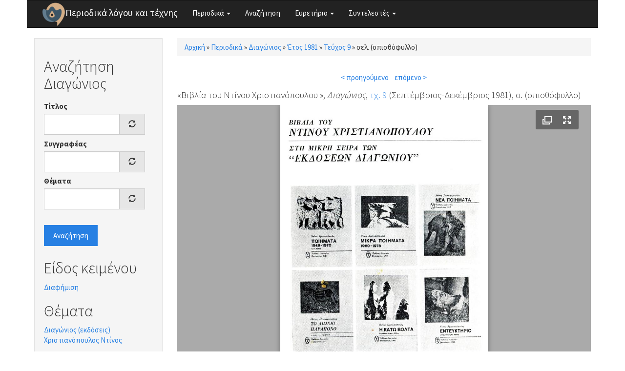

--- FILE ---
content_type: text/css
request_url: https://www.greek-language.gr/periodika/sites/all/libraries/juicebox/classic/theme.css
body_size: 4417
content:
/**
 * Juicebox 1.5.0 Classic Theme
 *
 * Copyright (c) 2015 Juicebox Inc. All rights reserved.
 * http://www.juicebox.net
 *
 * BY USING THIS SOFTWARE, YOU AGREE TO THE JUICEBOX TERMS OF USE
 * http://www.juicebox.net/terms
 *
 * Support and Documentation: http://www.juicebox.net/support
 *
 * Build Time: 05/24/2016 11:13:09 AM
 */

.juicebox-gallery
{
	outline: none;
	font-family: 'juicebox';
	direction: ltr;
}

.juicebox-gallery h1, .juicebox-gallery h2, .juicebox-gallery h3, .juicebox-gallery h4,
.juicebox-gallery div, .juicebox-gallery span, .juicebox-gallery p{
	border-spacing: 0;
	padding: 0;
	margin: 0;
	border: none 0;
	vertical-align: middle;	/*don't make this "!important", or the next "vertical-align: bottom;" will be broken. */
	line-height: 1.1;
    -webkit-box-sizing: content-box;
    -moz-box-sizing: content-box;
    box-sizing: content-box;
	font-family: inherit;
}

.juicebox-gallery a, .juicebox-gallery u {
	margin: 0;
    -webkit-box-sizing: content-box;
    -moz-box-sizing: content-box;
    box-sizing: content-box;
}

.juicebox-gallery .jb-idx-thb-list-page-number,
.juicebox-gallery .jb-area-large-mode-title,
.juicebox-gallery .jb-idx-title,
.juicebox-gallery .jb-idx-title textarea,
.juicebox-gallery .jb-area-caption,
.juicebox-gallery .jb-area-caption div,
.juicebox-gallery .jb-splash h3,
.juicebox-gallery .jb-splash p,
.juicebox-gallery .jb-splash a,
.juicebox-gallery .jb-go-back a,
.juicebox-gallery .jb-idx-thumbnail-show-more a,
.juicebox-gallery .jb-status-message,
#jb-glry-dlg{
	font-family: "Helvetica Neue", Helvetica, Arial, sans-serif;
}

.juicebox-gallery table, .juicebox-gallery tr, .juicebox-gallery td, .juicebox-gallery tbody{
	border-spacing: 0;
	padding: 0 !important;
	margin: 0 !important;
	border: none 0 !important;
	background: none repeat scroll 0 0 transparent !important;
	vertical-align: middle;	/*don't make this "!important", or the next "vertical-align: bottom;" will be broken. */
	width: 100%;
	height: 100%;
	line-height: 1;
}

.juicebox-gallery .jb-area-caption table,
.juicebox-gallery .jb-area-caption tr,
.juicebox-gallery .jb-area-caption td,
.juicebox-gallery .jb-area-caption tbody
{
	vertical-align: bottom;
}

.juicebox-gallery .jb-panel-detail table,
.juicebox-gallery .jb-panel-detail tr,
.juicebox-gallery .jb-panel-detail td,
.juicebox-gallery .jb-panel-detail tbody
{
	vertical-align: middle;
}

body.jb-flag-fullscreen{
	overflow: hidden !important;
	margin: 0px !important;
	padding: 0px !important;
}

.juicebox-gallery li {
	list-style: none
}

.juicebox-gallery p
{
	width: auto;
	height: auto;
	padding: 0;
	margin: 0;
}

.juicebox-gallery img
{
	max-width: none;
	margin: 0;
	padding: 0;
	border:none;
	-moz-border-radius: 0;
	-webkit-border-radius: 0;
	border-radius: 0;
}

.juicebox-gallery textarea {
    box-shadow: none;
    transition: none;
	padding: 0 1px;
	margin: 0;
	border-radius: 0;
	display: block;
	height: auto;
}

/*#162 otherwise there will be a white border around it in IE9*/
.jb-go-back img
{
	border:none;
}

/* gallery top panel */
div.jb-panel-top
{
	background: transparent;
}
.jb-flag-msie-bf9 .jb-panel-top
{
	background-color:Black;
}
.jb-go-back-icon-frame a
{
	outline: none;
}
/* gallery index panel */
.jb-panel-index
{
	height:100%;	/* for gallery preloader */
	width:100%;
}

.juicebox-gallery .jb-idx-thb-container {
	margin-left: auto;
	margin-right: auto;
	vertical-align: bottom;
	position: absolute
}
.jb-flag-large-screen-mode .jb-idx-thb-container {
	height: auto;
}

table .jb-idx-thb-list
{
	vertical-align: middle;
}

div.jb-idx-thb-list {
	margin: 5px;
	background-color: Transparent;
}

.jb-idx-thb-list .jb-idx-thumb {
	float: left;
	background-color: rgba(0, 0, 0, 0.5);
	position: relative;
}

div.jb-idx-thb-list .jb-thm-thumb-dot {
    background-color: transparent;
}

.jb-idx-thb-list .jb-idx-thumb img {
	border: 0px solid transparent;
	cursor: pointer;
	max-width: none;
}
.jb-idx-thb-list .jb-idx-thumb img:active {
	-webkit-transform: translate(2px,2px);
	-moz-transform: translate(2px,2px);
	-o-transform: translate(2px,2px);
}
.jb-idx-thumb {
	background: transparent;
}
.jb-idx-thb-frame {
	border: 0px solid transparent;
	cursor: pointer;
}
.jb-idx-thb-frame:hover {
	border-color: rgb(255, 255, 255);
	border-color: rgba(255, 255, 255, .5);
	border-style: solid;
}
.jb-flag-large-screen-mode .jb-thm-thumb-selected .jb-idx-thb-frame {
	border-color: rgb(255, 255, 255);
	border-color: rgba(255, 255, 255, .5);
	border-style: solid;
}
.jb-flag-msie .jb-idx-thb-frame {	/* the frame around thumbnail won't work correctly on IE without this */
	background: url('img/assets.png') no-repeat -454px -61px;
}
div.jb-idx-thb-list-page-number {
	font-size: 13px;
}

/* gallery detail panel */
div.jb-panel-detail {
	overflow: hidden;
}
div.jb-dt-main-frame {
	position: absolute;
	vertical-align: middle;
	float: left;
	text-align: center;
	overflow: hidden;
}
.jb-dt-main-frame .jb-dt-main-image {
	-moz-box-shadow: 0px 0px 10px rgba(0, 0, 0, .4);
	-webkit-box-shadow: 0px 0px 10px rgba(0, 0, 0, .4);
	box-shadow: 0px 0px 10px rgba(0, 0, 0, .4);
	border-color: White;
}
.jb-dt-main-frame img
{
	max-width: none;
}
.jb-flag-msie .jb-panel-detail {
	position: relative;
}
.jb-watermark, .jb-watermark a, .jb-watermark img, .jb-watermark a:visited, .jb-watermark a:active, .jb-watermark a:link, .jb-watermark a:hover
{
	border:none 0 transparent;
	outline: none;
}

/* gallery caption area */
div.jb-area-caption
{
	vertical-align: bottom;
}

.jb-cap-frame {
	float: left;
	margin: 0;
	padding: 0;
	overflow: hidden;
	position: absolute;
}
.jb-cap-frame tr {
	vertical-align: bottom;
}
.jb-flag-size-fixed .jb-cap-frame tr {
	vertical-align: top;
}
.jb-cap-frame .jb-caption {
	background-color: rgba(0, 0, 0, .3);
	color: white;
	text-shadow: 1px 1px 2px rgba(0,0,0,0.4);
}
.jb-cap-frame .jbac-number {
	float: right;
	color: #fff;
	width: 72px;
	text-align: right;
	font-size: 13px;
	cursor:default;
	margin: 6px 0 0 0;
	line-height: 1.1;
}
.jb-caption .jb-caption-title {
	font-size: 17px;
	cursor:default;
	margin-right: 72px;	/* equal to "width" in .jb-cap-frame .jbac-number; margin-top is set in code in order to hide the top margin when there is no desc */
}

.jb-caption p, .jb-caption span{
	font-size: inherit;
	cursor: inherit;
	line-height: inherit;
}

.jb-caption div.jb-caption-desc
{
	font-size: 13px;
	margin-right: 72px;	/* equal to "width" in .jb-cap-frame .jbac-number; margin-top is set in code in order to hide the top margin when there is no desc */
}

.jb-caption p,
.jb-caption div
{
	margin-bottom: 0 !important;
	margin-left: 0;
	cursor:default;
	font-size: inherit;
}

.jb-caption div
{
	line-height: 23px;
}

.jb-caption a {
	color: white;
}
.jb-flag-msie-bf9 .jb-cap-frame .jb-caption {
	background-color:Black;
}
div.jb-cap-content {
	margin: 0 !important;
	padding: 0 !important;
}
.jb-flag-size-fixed .jb-caption
{
	height:100%;
}

/* gallery title area */
.jb-idx-ssm-title-wrapper {
    font-family:inherit;
    font-size:16px;
    color:inherit;
}

.jb-flag-large-screen-mode .jb-area-large-mode-title {
	position: absolute;
	top: 10px;
	padding: 5px 10px 5px 10px;
	color: #FFFFFF;
	text-shadow: 1px 1px 2px rgba(0,0,0,0.4), 0 0 5px rgba(0,0,0,0.2);
	font-size: 18px;
	outline: none;
	border: none;
	cursor:default;
}

.jb-flag-large-screen-mode .jb-idx-thumbnail-container .jb-area-large-mode-title {
	padding: 0;
}

.jb-flag-large-screen-mode .jb-area-large-mode-title a, .jb-flag-large-screen-mode .jb-area-large-mode-title img
{
	outline: none;
	border: none;
}

/* gallery button bar */
div.jb-classifier-link-wrapper {
	display: none;
	position: absolute;
	top: 7px;
	padding: 0 10px;
}

div.jb-bb-bar {
	float: left;
	background-color: rgba(0, 0, 0, .4);
	padding: 0 4px 0 4px;
	margin: 0;
	-moz-border-radius: 3px;
	-webkit-border-radius: 3px;
	border-radius: 3px;
}

.jb-classifier-thumb-area div.jb-bb-bar {
	margin: 0 0 0 2px;
}

/*BUTTONS*/
div.jb-bb-button {
	float: left;
/*	background: url(img/assets.png) no-repeat;	*/
	cursor: pointer;
	text-align: center;
	margin: 0;
	border-top-style: solid;
	border-top-width: 10px;
	border-top-color: transparent;
	padding: 0px;
	font-size: 20px;
	height: 30px;
	width: 38px;
}

.jb-flag-msiever8 div.jb-bb-button {
	border-top-style: solid;
	border-top-width: 5px;
	border-top-color: transparent;
}

.jb-flag-msie-bf9 .jb-bb-button {
	margin: 0 0 0 0;
}

.jb-flag-msie-bf9 .jb-bb-bar {
	float: right;
	padding: 0 0 0 0;
	height: 38px;
	background-color:Black;
}

/* gallery button bar on index page*/

div.jb-classifier-link-wrapper.jb-classifier-thumb-area {
	width: 50px
}

div.jb-bb-splitter
{
	border-color: White;
	display: block;
	height: 20px;
	border-style: none solid none none;
	border-width: 1px;
	float: left;
	margin: 10px 0 0 3px;
}

/* gallery navigation */
.jb-navigation {
	position: absolute;
	top: 0;
	left: 0;
	width: 100%;
}

.jb-navigation .jbn-nav-touch-area, .jb-navigation .jbn-nav-button{
	font-family: 'juicebox';
	speak: none;
	font-style: normal;
	font-weight: normal;
	font-size:20px;
	line-height: 1;
	-webkit-font-smoothing: antialiased;
}

.jb-navigation .jbn-nav-button
{
	width: 28px;
	height: 28px;
	padding:0;
}
.jb-navigation .jbn-nav-button-icon
{
	padding: 4px 2px 0 2px;
	text-align: center;
    line-height: 1;
}

.jb-flag-msie .jb-navigation .jbn-nav-button-icon
{
	padding: 5px 2px 0 2px;
}
.jb-flag-msie .jb-navigation .jbn-left-button,
	.jb-flag-msie .jb-navigation .jbn-right-button,
	.jb-flag-msie div.index-navigation.jb-navigation .jbn-nav-button-icon
{
	height: 23px;
}
div.jb-flag-msiever8 .jb-navigation .jbn-nav-button-icon
{
	padding: 0px 2px 4px 2px;
}
div.index-navigation.jb-navigation .jbn-nav-button-icon
{
	width: 24px;
	height: 24px;
}
.jb-navigation .jbn-left-button {
	display: none;
	width: 24px;
	height: 24px;
	position: absolute;
	-moz-border-radius: 15px;
	-webkit-border-radius: 15px;
	border-radius: 15px;
	background-color: rgba(0,0,0,0.4);
}

.jb-flag-msie-bf9 .jb-navigation .jbn-left-button
{
	background-color:Black;
}

.jb-navigation .jbn-right-button {
	display: none;
	width: 24px;
	height: 24px;
	position: absolute;
	-moz-border-radius: 14px;
	-webkit-border-radius: 14px;
	border-radius: 14px;
	background-color: rgba(0,0,0,0.4);
}

.jb-flag-msie-bf9 .jb-navigation .jbn-right-button
{
	background-color:Black;
}

.jb-navigation .jbn-nav-left-button {
	color: blue;
	width: 50%
}
.jb-navigation .jbn-nav-right-button {
	color: blue;
	width: 50%;
}
.jb-navigation .jbn-left-button, .jb-navigation .jbn-right-button {
	cursor: pointer;
}

/* gallery navigation for index */

.jb-thm-thumb-dot .jb-thm-thumb-image {
	margin: 0;
	padding: 0;
	display: block;
	cursor: pointer;
}
.jb-idx-thb-list div.jb-thm-thumb-dot {
	margin: 0;
	padding: 0;
}

/* gallery navigation for detail */
.jb-navigation .jbn-nav-touch-area {
	display: inline-block;
	height: 100%;
	width: 50%;
	position: relative;
	cursor: pointer;
	float: left;
}

.jb-flag-touchable .jb-navigation .jbn-nav-touch-area {
    -webkit-user-select: none;
    -moz-user-select: none;
    user-select: none;
    cursor:not-allowed;
}

.jb-flag-msiever7 .jb-navigation .jbn-nav-touch-area
{
	width: 49.99%;
}

.jb-navigation .dt-nav-disabled {
	cursor: default !important;
}
.jb-flag-msie .jbn-nav-touch-area {	/* this will make the jbn-nav-touch-area clickable on IE */
	background: url('img/assets.png') no-repeat -454px -61px;
}
.jb-flag-msie .jb-navigation .jbn-nav-touch-area {
	display: block;
	float: left;
}

/* gallery go back button */
div.jb-go-back
{
	padding: 5px 10px;
	margin: 0;
}

div.jb-go-back-icon-frame
{
	background-color: rgba(0, 0, 0, .4);
	padding: 0 4px;	/*match div.jb-bb-bar to make them vertically align*/
}

a.jb-go-back-icon
{
	cursor: pointer;
	text-align: center;
	margin: 0px;
	padding: 0px;
	font-size: 13px;
	height: 28px;
	width: 38px;
	display: block;
	-moz-border-radius: 3px;
	-webkit-border-radius: 3px;
	border-radius: 3px;
	border-top-style: solid;
	border-top-width: 10px;
	border-top-color: transparent;
}

.jb-flag-msiever8 a.jb-go-back-icon {
	border-top-style: solid;
	border-top-width: 8px;
	border-top-color: transparent;
}

.jb-flag-msie-bf9 a.jb-go-back-icon
{
	background-color:Black;
}

.jb-go-back a {
	text-decoration: none;
}

/* gallery splash page */
.jb-splash-info
{
	position: absolute;
	bottom: 0;
	left: 0;
	background-color: rgba(0, 0, 0, 0.3);
	height: auto;
	width:100%;
}
.jb-splash-info p {
	color: white;
	font-size: 17px;
	text-shadow: 1px 1px 2px rgba(0,0,0,0.3);
	line-height: 25px;
	width:auto;
}
/* Splash page description*/
p.jb-splash-desc
{
	width:auto;
	padding: 0 20px 20px 20px;
}
/* Splash page photo count*/
p.jb-splash-cnt
{
	padding: 0 20px 20px 20px;
	font-weight: normal;
}
/* Splash page title, add important in order to avoid collisions with Word Press*/
.jb-splash-info h3 {
	color: white !important;
	padding: 20px !important;
	margin: 0 !important;
	text-shadow: 1px 1px 2px rgba(0,0,0,0.3) !important;
	font-size: 26px !important;
	font-weight: normal !important;
	letter-spacing: 1px !important;
}
/* Splash 'View Gallery' Text*/
a.jb-splash-view-glry {
	color: white;
	font-size: 14px;
	text-transform: uppercase;
	font-weight: bold;
	letter-spacing: 1px;
	text-decoration: none;
	display: block;
	width: auto;
	margin: 0;
	padding: 0 20px 20px 20px;
}
div.jb-splash
{
	height: 100%;
	width: 100%;
	position:relative;
	margin:0;
	padding:0;
    cursor: pointer;
}

.jb-idx-thumbnail-container .jb-splash-holder img
{
	max-width: none;
	max-height: none;
}
.jb-splash-holder
{
	position:relative;
}
.jb-splash-background
{
	background-color: rgba(0, 0, 0, 0.35);
}

/* gallery messages */
.jb-error-message {
	color: White;
	padding: 8px 10px;
	width: 60%;
	margin-left: auto;
	margin-right: auto;
	font-size: 17px;
	text-shadow: 1px 1px 2px rgba(0,0,0,0.3), 0 0 5px rgba(0,0,0,0.2);
	text-align:center;
}

.jb-error-message a{
	color: White;
}

/* Autoplay message */
.juicebox-gallery  .jb-status-message{
	color: White;
	padding: 8px 10px 12px 8px;
	width: 60%;
	margin-left: auto;
	margin-right: auto;
	font-size: 17px;
	text-shadow: 1px 1px 2px rgba(0,0,0,0.3), 0 0 5px rgba(0,0,0,0.2);
	font-weight: normal;
	text-align:center;
	-moz-border-radius: 3px;
	-webkit-border-radius: 3px;
	border-radius: 3px;
	background-color: rgba(0, 0, 0, .5);
    overflow: hidden;
}

/* gallery flag */
.jb-flag-size-fixed
{
	overflow:hidden;
}

/* gallery status */
.jb-status-thumb-loading
{
	background-color:rgba(0,0,0,0.5);
	height: 100%;
	width: 100%;
	margin: 0;
}
.jb-flag-msie-bf9 .jb-status-thumb-loading
{
	background-color:Black;
}
div.jb-status-loading {
	background: url('img/spinner.gif') no-repeat center;
	height: 100%;
	width: 100%;
	margin: 0;
	padding: 0;
	text-align: center
}
.jb-badge
{
	background: url('img/jb001.png') no-repeat center;
}


/****** font icon stuff ******/
@font-face {
	font-family: 'juicebox';
	src:url('fonts/juicebox.eot');
	src:url('fonts/juicebox.eot?#iefix') format('embedded-opentype'),
		url('fonts/juicebox.woff') format('woff'),
		url('fonts/juicebox.ttf') format('truetype');
	font-weight: normal;
	font-style: normal;
}

/* Use the following CSS code if you want to use data attributes for inserting your icons */

div.jb-bb-button:before, .jb-thm-thumb-dot, a.jb-go-back-icon
{
	font-family: 'juicebox' !important;
	speak: none;
	font-style: normal;
	font-weight: normal;
	line-height: 1;
	-webkit-font-smoothing: antialiased;
}

.jb-thm-thumb-dot, a.jb-go-back-icon
{
	font-size: 20px;
}

/* Icon Font Ids */
.jb-navigation .jbn-left-button:before, .jb-flag-large-screen-mode .jb-navigation .jbn-left-button:before
{
	content: "\e000";
}
.jb-navigation .jbn-right-button:before, .jb-flag-large-screen-mode .jb-navigation .jbn-right-button:before
{
	content: "\e001";
}
.jb-flag-large-screen-mode .jb-bb-button.jb-bb-btn-de-show-list:before
{
	content: "\e002";
}
.jb-bb-button.jb-bb-btn-de-show-list:before
{
	content: "\e003";
}
.jb-bb-button.jb-bb-btn-open-url:before
{
	content: "\e004";
}
.jb-bb-button.jb-bb-btn-download:before
{
	content: "\e017";
}
.jb-bb-button.jb-bb-btn-full-screen:before
{
	content: "\e005";
}
.jb-bb-button.jb-bb-btn-full-screen.jb-bb-btn-de-full-screen:before
{
	content: "\e006";
}
.jb-bb-button.jb-bb-btn-top-nav.jb-bb-btn-top-nav-left:before
{
	content: "\e007";
}
.jb-bb-button.jb-bb-btn-top-nav.jb-bb-btn-top-nav-right:before
{
	content: "\e008";
}
.jb-bb-button.jb-bb-btn-auto-play:before
{
	content: "\e009";
}
.jb-bb-button.jb-bb-btn-auto-play.jb-status-playing:before
{
	content: "\e00a";
}
.jb-bb-button.jb-bb-btn-show-info:before
{
	content: "\e00b";
}
.jb-bb-button.jb-bb-btn-audio:before {
	content: "\e00c";
}
.jb-bb-button.jb-bb-btn-audio.jb-status-playing:before
{
	content: "\e00d";
}
.jb-bb-button.jb-bb-btn-fotomoto:before
{
	content: "\e00e";
}
.jb-bb-button.jb-bb-btn-facebook:before
{
	content: "\e00f";
}
.jb-bb-button.jb-bb-btn-twitter:before
{
	content: "\e010";
}
.jb-bb-button.jb-bb-btn-gplus:before
{
	content: "\e011";
}
.jb-bb-button.jb-bb-btn-printerest:before
{
	content: "\e012";
}
.jb-bb-button.jb-bb-btn-tumblr:before
{
	content: "\e013";
}
.jb-bb-button.jb-bb-btn-email:before
{
	content: "\e016";
}
a.jb-go-back-icon:before
{
	content: "\e014";
}

.jb-thm-thumb-dot .jb-thm-thumb-image:before
{
	content: "\e015";
}

/* IE8 need something differently */
.jb-flag-msiever8 .jb-navigation .jbn-left-button:before, .jb-flag-msiever8 .jb-flag-large-screen-mode .jb-navigation .jbn-left-button:before
{
	content: "";
}
.jb-flag-msiever8 .jb-navigation .jbn-right-button:before, .jb-flag-msiever8 .jb-flag-large-screen-mode .jb-navigation .jbn-right-button:before
{
	content: "";
}
.jb-flag-msiever8 .jb-flag-large-screen-mode .jb-bb-button.jb-bb-btn-de-show-list:before
{
	content: "";
}
.jb-flag-msiever8 .jb-bb-button.jb-bb-btn-de-show-list:before
{
	content: "";
}
.jb-flag-msiever8 .jb-bb-button.jb-bb-btn-open-url:before
{
	content: "";
}
.jb-flag-msiever8 .jb-bb-button.jb-bb-btn-full-screen:before
{
	content: "";
}
.jb-flag-msiever8 .jb-bb-button.jb-bb-btn-full-screen.jb-bb-btn-de-full-screen:before
{
	content: "";
}
.jb-flag-msiever8 .jb-bb-button.jb-bb-btn-top-nav.jb-bb-btn-top-nav-left:before
{
	content: "";
}
.jb-flag-msiever8 .jb-bb-button.jb-bb-btn-top-nav.jb-bb-btn-top-nav-right:before
{
	content: "";
}
.jb-flag-msiever8 .jb-bb-button.jb-bb-btn-auto-play:before
{
	content: "";
}
.jb-flag-msiever8 .jb-bb-button.jb-bb-btn-auto-play.jb-status-playing:before
{
	content: "";
}
.jb-flag-msiever8 .jb-bb-button.jb-bb-btn-show-info:before
{
	content: "";
}
.jb-flag-msiever8 .jb-bb-button.jb-bb-btn-audio:before {
	content: "";
}
.jb-flag-msiever8 .jb-bb-button.jb-bb-btn-audio.jb-status-playing:before
{
	content: "";
}
.jb-flag-msiever8 .jb-bb-button.jb-bb-btn-fotomoto:before
{
	content: "";
}
.jb-flag-msiever8 .jb-bb-button.jb-bb-btn-facebook:before
{
	content: "";
}
.jb-flag-msiever8 .jb-bb-button.jb-bb-btn-twitter:before
{
	content: "";
}
.jb-flag-msiever8 .jb-bb-button.jb-bb-btn-gplus:before
{
	content: "";
}
.jb-flag-msiever8 .jb-bb-button.jb-bb-btn-printerest:before
{
	content: "";
}
.jb-flag-msiever8 .jb-bb-button.jb-bb-btn-tumblr:before
{
	content: "";
}
.jb-flag-msiever8 a.jb-go-back-icon:before
{
	content: "";
}

.jb-flag-msiever8 .jb-thm-thumb-dot .jb-thm-thumb-image:before {
	content: "";
}

div.jb-idx-thumbnail-show-more {
  	padding: 0;
	margin: 0 0 5px 0;
}

.jb-idx-thumbnail-show-more a {
   	text-decoration: none;
    display: block;
    text-align: center;
}

#jb-glry-dlg {
    z-index: 9999;
	direction: ltr;
}

@media only screen {
    @-ms-viewport {width: device-width; initial-scale: 1; user-scalable: no;}
}

.juicebox-gallery {
	-ms-touch-action:none;
}

#jb-dialog-login-form{
	width: 80%;
	height: 50%;
	top: 25%;
	left: 10%;
	position: relative;
	padding:10px 10px 10px 20px;
	border: none;
	text-align: left;
	color: #fff;
	background: inherit;
	box-shadow: none;
	font-family: sans-serif;
	max-width: 460px;
}

.jb-flag-fullscreen #jb-dialog-login-form{
	width: 460px;
	height: 200px;
	position: absolute;
	top:calc(50% - 110px);
	left:calc(50% - 240px);
}

#jb-dialog-login-form-prompt{
	font-size: 22px;
}

.jb-flag-fixed #jb-dialog-login-form-prompt{
	font-size: 20px;
}

.jb-dialog-login-form-text{
	margin:10px 0 2px 0;
	font-size: 13px;
	height: 20px;
}

.jb-dialog-input-area.jb-dialog-login-form-text{
	height: 50px;
}

#jb-dialog-login-text{
	width: 60%;
	color: #333;
	height: 35px;
	line-height: 35px;
	padding: 0 10px 0 10px;
	font-size: 17px;
}

.jb-flag-fullscreen #jb-dialog-login-text{
	width: 300px;
}

input#jb-dialog-login-text::-webkit-input-placeholder {
	font-size: 17px;
}
input#jb-dialog-login-text::-moz-placeholder {
	font-size: 17px;
}
input#jb-dialog-login-text:-ms-input-placeholder {
	font-size: 17px;
}

#jb-dialog-btn-login-submit{
	margin-left: 10px;
	height: 40px;
	width: 15%;
	background-color: rgba(0,0,0,.4);
	color: #fff;
	border: none;
	border-radius: 5px;
	cursor: pointer;
	font-size: 1.1em;
}

.jb-flag-fullscreen #jb-dialog-btn-login-submit{
	width: 70px;
	font-size: 17px;
}

.jb-login-error-message{
	color:red;
	font-size: 16px;
	margin: 20px 0 0 0;
	padding: 0;
	display: none;
}

#jb-dialog-login-form-prompt-message{
	margin-top:20px;
	margin-left:0;
}

#jb-dialog-login-form a{
	color:inherit;
}

@media only screen and (min-width: 240px) and (max-width: 360px) {
	.jb-flag-fullscreen #jb-dialog-login-form{
		width:260px;
		left:calc(50% - 140px);
	}
	.jb-flag-fullscreen  #jb-dialog-btn-login-submit{
		width: 60px;
	}

	.jb-flag-fullscreen #jb-dialog-login-text{
		width: 160px;
		height: 35px;
	}

	.jb-flag-fullscreen #jb-dialog-login-form-prompt{
		height: 30px;
		font-size: 20px;
	}

	.jb-flag-fullscreen input#jb-dialog-login-text::-webkit-input-placeholder {
		font-size: 12px;
	}

	.jb-flag-fullscreen input#jb-dialog-login-text::-moz-placeholder {
		font-size: 12px;
	}

	.jb-flag-fullscreen input#jb-dialog-login-text:-ms-input-placeholder {
		font-size: 12px;
	}
}

@media only screen and (min-width: 361px) and (max-width: 480px) {
	.jb-flag-fullscreen #jb-dialog-login-form{
		width:320px;
		left:calc(50% - 170px);
	}
	.jb-flag-fullscreen .jb-dialog-login-form-text{
		font-size: 12px;
	}
	.jb-flag-fullscreen #jb-dialog-btn-login-submit{
		width: 60px;
	}
	.jb-flag-fullscreen #jb-dialog-login-text{
		width: 220px;
		height: 35px;
	}

	.jb-flag-fullscreen #jb-dialog-login-form-prompt{
		height: 30px;
		font-size: 20px;
	}
	.jb-flag-fullscreen input#jb-dialog-login-text::-webkit-input-placeholder {
		font-size: 12px;
	}
	.jb-flag-fullscreen input#jb-dialog-login-text::-moz-placeholder {
		font-size: 12px;
	}
	.jb-flag-fullscreen input#jb-dialog-login-text:-ms-input-placeholder {
		font-size: 12px;
	}
}

.jcbx-glry-classic {
	background: #222222;
	color: white;
	clear: both;
	font-family: "Helvetica Neue", Helvetica, Arial, sans-serif;
	height: 500px;
	color: #FFF;
	position: relative;
	overflow: hidden;
	display:block !important;
}

.jcbx-glry-classic a{
	color:#FFF;
}
.jcbx-glry-classic:hover .button_bar {
}
.jcbx-glry-classic:hover .navigation {
}
.jcbx-glry-classic .jb-idx-thb-list .jb-idx-thumb img {
	-moz-box-shadow: 0 0 5px rgba(0, 0, 0, .4);
	-webkit-box-shadow: 0 0 5px rgba(0, 0, 0, .4);
	box-shadow: 0 0 5px rgba(0, 0, 0, .4);
	/* For IE 8
	 -ms-filter: "progid:DXImageTransform.Microsoft.Shadow(Strength=5, Direction=135, Color='#000000')";
	 / For IE 5.5 - 7 /
	 filter: progid:DXImageTransform.Microsoft.Shadow(Strength=5, Direction=270, Color='#000000');
	 */
}
.jb-idx-title, .jb-idx-title textarea, .jb-go-back .jb-go-back-text {
	font-size: 18px;
	text-shadow: 1px 1px 2px rgba(0,0,0,0.4), 0 0 5px rgba(0,0,0,0.2);
}
.jb-idx-thb-list-page-number {
}


--- FILE ---
content_type: application/xml; charset=utf-8
request_url: https://www.greek-language.gr/periodika/juicebox/xml/field/node/119653/field_mag_page_images/unknown?checksum=19f0321e6c950cf52a4ac936db6051ef&xml-source-path=node/119653&xml-source-id=xml--field--node--119653--field-mag-page-images--unknown
body_size: -62
content:
<?xml version="1.0" encoding="UTF-8"?>
<juicebox gallerywidth="100%" galleryheight="100%" backgroundcolor="#aaaaaa" textcolor="rgba(255,255,255,1)" thumbframecolor="rgba(255,255,255,.5)" showopenbutton="TRUE" showexpandbutton="TRUE" showthumbsbutton="FALSE" usethumbdots="TRUE" usefullscreenexpand="FALSE">
  <image imageURL="https://www.greek-language.gr/periodika/sites/greek-language.gr.periodika/files/styles/juicebox_medium/public/magazine/1981_9_ex_diagonios.jpg?itok=XvTCioY7" thumbURL="https://www.greek-language.gr/periodika/sites/greek-language.gr.periodika/files/styles/juicebox_square_thumbnail/public/magazine/1981_9_ex_diagonios.jpg?itok=8yiVNnoF" linkURL="https://www.greek-language.gr/periodika/sites/greek-language.gr.periodika/files/magazine/1981_9_ex_diagonios.jpg" linkTarget="_blank" juiceboxCompatible="1">
    <title><![CDATA[]]></title>
    <caption><![CDATA[]]></caption>
  </image>
</juicebox>
